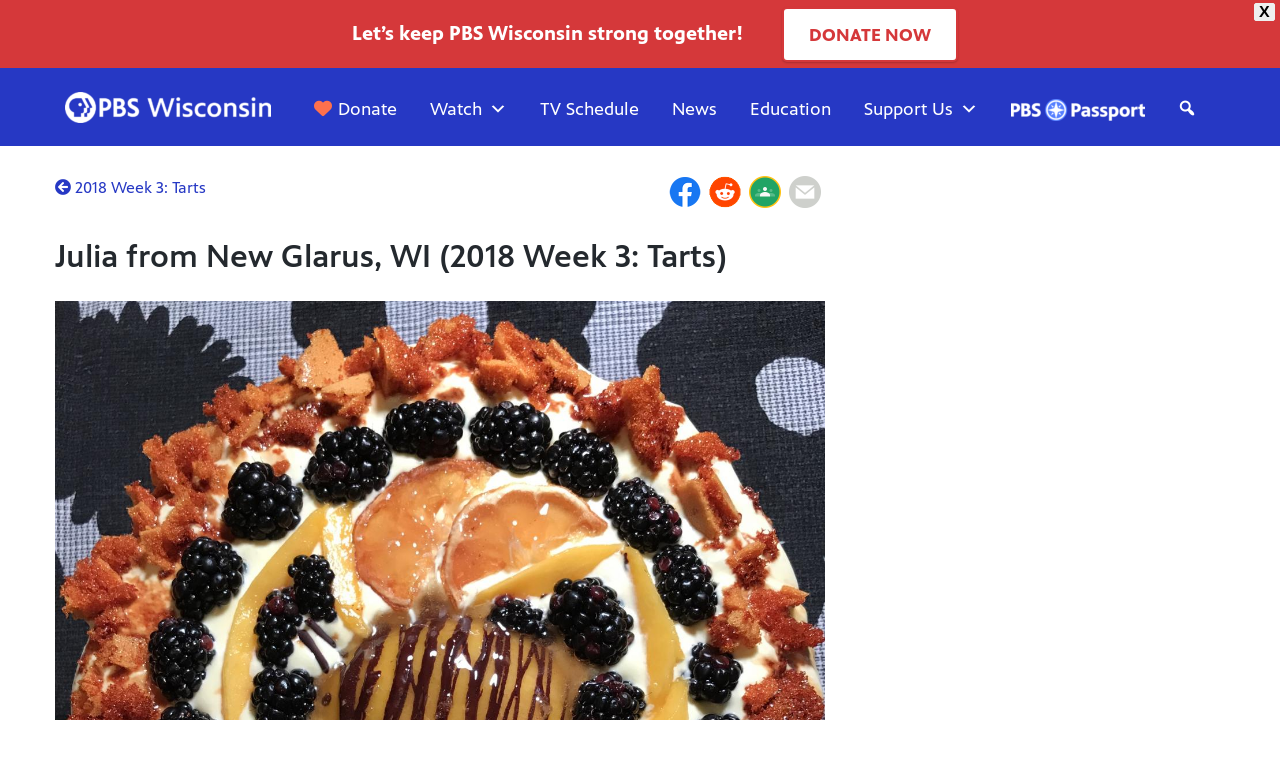

--- FILE ---
content_type: text/html; charset=utf-8
request_url: https://www.google.com/recaptcha/api2/aframe
body_size: 183
content:
<!DOCTYPE HTML><html><head><meta http-equiv="content-type" content="text/html; charset=UTF-8"></head><body><script nonce="3Gv5-b8w4by1X3tkBisOvA">/** Anti-fraud and anti-abuse applications only. See google.com/recaptcha */ try{var clients={'sodar':'https://pagead2.googlesyndication.com/pagead/sodar?'};window.addEventListener("message",function(a){try{if(a.source===window.parent){var b=JSON.parse(a.data);var c=clients[b['id']];if(c){var d=document.createElement('img');d.src=c+b['params']+'&rc='+(localStorage.getItem("rc::a")?sessionStorage.getItem("rc::b"):"");window.document.body.appendChild(d);sessionStorage.setItem("rc::e",parseInt(sessionStorage.getItem("rc::e")||0)+1);localStorage.setItem("rc::h",'1766963515632');}}}catch(b){}});window.parent.postMessage("_grecaptcha_ready", "*");}catch(b){}</script></body></html>

--- FILE ---
content_type: text/css
request_url: https://tags.srv.stackadapt.com/sa.css
body_size: -11
content:
:root {
    --sa-uid: '0-8f421538-b4ca-53b8-5eae-d7ccaa4cde49';
}

--- FILE ---
content_type: application/javascript; charset=UTF-8
request_url: https://pbswisconsin.org/cdn-cgi/challenge-platform/scripts/jsd/main.js
body_size: 4593
content:
window._cf_chl_opt={uYln4:'g'};~function(L3,J,G,M,l,I,U,T){L3=a,function(x,B,Lu,L2,S,m){for(Lu={x:248,B:341,S:273,m:338,s:246,f:329,c:291,j:243,v:310,A:260},L2=a,S=x();!![];)try{if(m=parseInt(L2(Lu.x))/1+parseInt(L2(Lu.B))/2*(-parseInt(L2(Lu.S))/3)+parseInt(L2(Lu.m))/4+-parseInt(L2(Lu.s))/5+-parseInt(L2(Lu.f))/6+parseInt(L2(Lu.c))/7*(parseInt(L2(Lu.j))/8)+parseInt(L2(Lu.v))/9*(parseInt(L2(Lu.A))/10),B===m)break;else S.push(S.shift())}catch(s){S.push(S.shift())}}(L,258465),J=this||self,G=J[L3(262)],M=function(Le,LY,LD,LU,L4,B,S,m){return Le={x:332,B:256},LY={x:282,B:282,S:339,m:282,s:282,f:342,c:282,j:288,v:339,A:288,N:282},LD={x:230},LU={x:230,B:288,S:286,m:300,s:309,f:286,c:309,j:286,v:245,A:339,N:245,Z:339,E:339,C:282,g:339,z:282,h:286,b:300,O:309,P:245,W:245,y:282,K:339,R:339,i:342},L4=L3,B=String[L4(Le.x)],S={'h':function(s,Lo){return Lo={x:261,B:288},s==null?'':S.g(s,6,function(f,L5){return L5=a,L5(Lo.x)[L5(Lo.B)](f)})},'g':function(s,j,A,L6,N,Z,E,C,z,O,P,W,y,K,R,i,L0,L1){if(L6=L4,s==null)return'';for(Z={},E={},C='',z=2,O=3,P=2,W=[],y=0,K=0,R=0;R<s[L6(LU.x)];R+=1)if(i=s[L6(LU.B)](R),Object[L6(LU.S)][L6(LU.m)][L6(LU.s)](Z,i)||(Z[i]=O++,E[i]=!0),L0=C+i,Object[L6(LU.f)][L6(LU.m)][L6(LU.c)](Z,L0))C=L0;else{if(Object[L6(LU.j)][L6(LU.m)][L6(LU.c)](E,C)){if(256>C[L6(LU.v)](0)){for(N=0;N<P;y<<=1,j-1==K?(K=0,W[L6(LU.A)](A(y)),y=0):K++,N++);for(L1=C[L6(LU.N)](0),N=0;8>N;y=L1&1|y<<1.47,K==j-1?(K=0,W[L6(LU.Z)](A(y)),y=0):K++,L1>>=1,N++);}else{for(L1=1,N=0;N<P;y=L1|y<<1,K==j-1?(K=0,W[L6(LU.Z)](A(y)),y=0):K++,L1=0,N++);for(L1=C[L6(LU.v)](0),N=0;16>N;y=1.2&L1|y<<1.73,K==j-1?(K=0,W[L6(LU.E)](A(y)),y=0):K++,L1>>=1,N++);}z--,z==0&&(z=Math[L6(LU.C)](2,P),P++),delete E[C]}else for(L1=Z[C],N=0;N<P;y=y<<1.4|1.27&L1,K==j-1?(K=0,W[L6(LU.g)](A(y)),y=0):K++,L1>>=1,N++);C=(z--,z==0&&(z=Math[L6(LU.z)](2,P),P++),Z[L0]=O++,String(i))}if(''!==C){if(Object[L6(LU.h)][L6(LU.b)][L6(LU.O)](E,C)){if(256>C[L6(LU.P)](0)){for(N=0;N<P;y<<=1,j-1==K?(K=0,W[L6(LU.g)](A(y)),y=0):K++,N++);for(L1=C[L6(LU.W)](0),N=0;8>N;y=y<<1|L1&1.1,K==j-1?(K=0,W[L6(LU.A)](A(y)),y=0):K++,L1>>=1,N++);}else{for(L1=1,N=0;N<P;y=L1|y<<1.71,K==j-1?(K=0,W[L6(LU.g)](A(y)),y=0):K++,L1=0,N++);for(L1=C[L6(LU.N)](0),N=0;16>N;y=y<<1.73|1&L1,j-1==K?(K=0,W[L6(LU.Z)](A(y)),y=0):K++,L1>>=1,N++);}z--,z==0&&(z=Math[L6(LU.y)](2,P),P++),delete E[C]}else for(L1=Z[C],N=0;N<P;y=y<<1.77|1.93&L1,K==j-1?(K=0,W[L6(LU.K)](A(y)),y=0):K++,L1>>=1,N++);z--,z==0&&P++}for(L1=2,N=0;N<P;y=L1&1|y<<1.7,K==j-1?(K=0,W[L6(LU.R)](A(y)),y=0):K++,L1>>=1,N++);for(;;)if(y<<=1,j-1==K){W[L6(LU.A)](A(y));break}else K++;return W[L6(LU.i)]('')},'j':function(s,LT,L7){return LT={x:245},L7=L4,s==null?'':''==s?null:S.i(s[L7(LD.x)],32768,function(f,L8){return L8=L7,s[L8(LT.x)](f)})},'i':function(s,j,A,L9,N,Z,E,C,z,O,P,W,y,K,R,i,L1,L0){for(L9=L4,N=[],Z=4,E=4,C=3,z=[],W=A(0),y=j,K=1,O=0;3>O;N[O]=O,O+=1);for(R=0,i=Math[L9(LY.x)](2,2),P=1;i!=P;L0=W&y,y>>=1,y==0&&(y=j,W=A(K++)),R|=(0<L0?1:0)*P,P<<=1);switch(R){case 0:for(R=0,i=Math[L9(LY.x)](2,8),P=1;P!=i;L0=y&W,y>>=1,0==y&&(y=j,W=A(K++)),R|=P*(0<L0?1:0),P<<=1);L1=B(R);break;case 1:for(R=0,i=Math[L9(LY.B)](2,16),P=1;P!=i;L0=W&y,y>>=1,0==y&&(y=j,W=A(K++)),R|=P*(0<L0?1:0),P<<=1);L1=B(R);break;case 2:return''}for(O=N[3]=L1,z[L9(LY.S)](L1);;){if(K>s)return'';for(R=0,i=Math[L9(LY.x)](2,C),P=1;P!=i;L0=y&W,y>>=1,0==y&&(y=j,W=A(K++)),R|=(0<L0?1:0)*P,P<<=1);switch(L1=R){case 0:for(R=0,i=Math[L9(LY.m)](2,8),P=1;i!=P;L0=W&y,y>>=1,y==0&&(y=j,W=A(K++)),R|=(0<L0?1:0)*P,P<<=1);N[E++]=B(R),L1=E-1,Z--;break;case 1:for(R=0,i=Math[L9(LY.s)](2,16),P=1;P!=i;L0=y&W,y>>=1,y==0&&(y=j,W=A(K++)),R|=P*(0<L0?1:0),P<<=1);N[E++]=B(R),L1=E-1,Z--;break;case 2:return z[L9(LY.f)]('')}if(Z==0&&(Z=Math[L9(LY.c)](2,C),C++),N[L1])L1=N[L1];else if(L1===E)L1=O+O[L9(LY.j)](0);else return null;z[L9(LY.v)](L1),N[E++]=O+L1[L9(LY.A)](0),Z--,O=L1,Z==0&&(Z=Math[L9(LY.N)](2,C),C++)}}},m={},m[L4(Le.B)]=S.h,m}(),l={},l[L3(276)]='o',l[L3(305)]='s',l[L3(311)]='u',l[L3(284)]='z',l[L3(233)]='n',l[L3(347)]='I',l[L3(277)]='b',I=l,J[L3(232)]=function(x,B,S,s,Lh,Lz,Lg,LV,A,N,Z,E,C,g){if(Lh={x:234,B:274,S:293,m:274,s:345,f:294,c:279,j:345,v:294,A:279,N:287,Z:308,E:230,C:235,g:229},Lz={x:257,B:230,S:322},Lg={x:286,B:300,S:309,m:339},LV=L3,null===B||B===void 0)return s;for(A=d(B),x[LV(Lh.x)][LV(Lh.B)]&&(A=A[LV(Lh.S)](x[LV(Lh.x)][LV(Lh.m)](B))),A=x[LV(Lh.s)][LV(Lh.f)]&&x[LV(Lh.c)]?x[LV(Lh.j)][LV(Lh.v)](new x[(LV(Lh.A))](A)):function(z,Lw,O){for(Lw=LV,z[Lw(Lz.x)](),O=0;O<z[Lw(Lz.B)];z[O]===z[O+1]?z[Lw(Lz.S)](O+1,1):O+=1);return z}(A),N='nAsAaAb'.split('A'),N=N[LV(Lh.N)][LV(Lh.Z)](N),Z=0;Z<A[LV(Lh.E)];E=A[Z],C=o(x,B,E),N(C)?(g=C==='s'&&!x[LV(Lh.C)](B[E]),LV(Lh.g)===S+E?j(S+E,C):g||j(S+E,B[E])):j(S+E,C),Z++);return s;function j(z,O,LF){LF=a,Object[LF(Lg.x)][LF(Lg.B)][LF(Lg.S)](s,O)||(s[O]=[]),s[O][LF(Lg.m)](z)}},U=L3(335)[L3(336)](';'),T=U[L3(287)][L3(308)](U),J[L3(238)]=function(x,B,LO,LH,S,m,s,j){for(LO={x:290,B:230,S:230,m:330,s:339,f:269},LH=L3,S=Object[LH(LO.x)](B),m=0;m<S[LH(LO.B)];m++)if(s=S[m],'f'===s&&(s='N'),x[s]){for(j=0;j<B[S[m]][LH(LO.S)];-1===x[s][LH(LO.m)](B[S[m]][j])&&(T(B[S[m]][j])||x[s][LH(LO.s)]('o.'+B[S[m]][j])),j++);}else x[s]=B[S[m]][LH(LO.f)](function(v){return'o.'+v})},Y();function Y(Li,LR,Ly,Ll,x,B,S,m,s){if(Li={x:304,B:327,S:249,m:264,s:289,f:289,c:340,j:247,v:247},LR={x:249,B:264,S:247},Ly={x:280},Ll=L3,x=J[Ll(Li.x)],!x)return;if(!V())return;(B=![],S=x[Ll(Li.B)]===!![],m=function(LI,f){if(LI=Ll,!B){if(B=!![],!V())return;f=D(),H(f.r,function(c){e(x,c)}),f.e&&k(LI(Ly.x),f.e)}},G[Ll(Li.S)]!==Ll(Li.m))?m():J[Ll(Li.s)]?G[Ll(Li.f)](Ll(Li.c),m):(s=G[Ll(Li.j)]||function(){},G[Ll(Li.v)]=function(Lt){Lt=Ll,s(),G[Lt(LR.x)]!==Lt(LR.B)&&(G[Lt(LR.S)]=s,m())})}function d(x,LC,Lr,B){for(LC={x:293,B:290,S:317},Lr=L3,B=[];x!==null;B=B[Lr(LC.x)](Object[Lr(LC.B)](x)),x=Object[Lr(LC.S)](x));return B}function F(Lq,La,x){return Lq={x:304,B:241},La=L3,x=J[La(Lq.x)],Math[La(Lq.B)](+atob(x.t))}function D(LP,Lk,S,m,s,f,c){Lk=(LP={x:278,B:337,S:313,m:321,s:227,f:303,c:252,j:319,v:334,A:333,N:314,Z:299},L3);try{return S=G[Lk(LP.x)](Lk(LP.B)),S[Lk(LP.S)]=Lk(LP.m),S[Lk(LP.s)]='-1',G[Lk(LP.f)][Lk(LP.c)](S),m=S[Lk(LP.j)],s={},s=mlwE4(m,m,'',s),s=mlwE4(m,m[Lk(LP.v)]||m[Lk(LP.A)],'n.',s),s=mlwE4(m,S[Lk(LP.N)],'d.',s),G[Lk(LP.f)][Lk(LP.Z)](S),f={},f.r=s,f.e=null,f}catch(j){return c={},c.r={},c.e=j,c}}function e(S,m,a0,LQ,s,f,c){if(a0={x:307,B:327,S:323,m:250,s:259,f:251,c:239,j:312,v:250,A:259,N:251,Z:285,E:265,C:239},LQ=L3,s=LQ(a0.x),!S[LQ(a0.B)])return;m===LQ(a0.S)?(f={},f[LQ(a0.m)]=s,f[LQ(a0.s)]=S.r,f[LQ(a0.f)]=LQ(a0.S),J[LQ(a0.c)][LQ(a0.j)](f,'*')):(c={},c[LQ(a0.v)]=s,c[LQ(a0.A)]=S.r,c[LQ(a0.N)]=LQ(a0.Z),c[LQ(a0.E)]=m,J[LQ(a0.C)][LQ(a0.j)](c,'*'))}function k(m,s,LA,LG,f,c,j,v,A,N,Z,E){if(LA={x:271,B:285,S:304,m:301,s:320,f:237,c:324,j:325,v:344,A:346,N:306,Z:326,E:236,C:272,g:254,z:315,h:266,b:255,O:263,P:231,W:228,y:295,K:240,R:250,i:328,L0:242,L1:256},LG=L3,!X(.01))return![];c=(f={},f[LG(LA.x)]=m,f[LG(LA.B)]=s,f);try{j=J[LG(LA.S)],v=LG(LA.m)+J[LG(LA.s)][LG(LA.f)]+LG(LA.c)+j.r+LG(LA.j),A=new J[(LG(LA.v))](),A[LG(LA.A)](LG(LA.N),v),A[LG(LA.Z)]=2500,A[LG(LA.E)]=function(){},N={},N[LG(LA.C)]=J[LG(LA.s)][LG(LA.g)],N[LG(LA.z)]=J[LG(LA.s)][LG(LA.h)],N[LG(LA.b)]=J[LG(LA.s)][LG(LA.O)],N[LG(LA.P)]=J[LG(LA.s)][LG(LA.W)],Z=N,E={},E[LG(LA.y)]=c,E[LG(LA.K)]=Z,E[LG(LA.R)]=LG(LA.i),A[LG(LA.L0)](M[LG(LA.L1)](E))}catch(C){}}function Q(x,B,LN,LM){return LN={x:316,B:286,S:244,m:309,s:330,f:267},LM=L3,B instanceof x[LM(LN.x)]&&0<x[LM(LN.x)][LM(LN.B)][LM(LN.S)][LM(LN.m)](B)[LM(LN.s)](LM(LN.f))}function L(a1){return a1='Array,open,bigint,tabIndex,HkTQ2,d.cookie,length,chlApiClientVersion,mlwE4,number,Object,isNaN,ontimeout,uYln4,kuIdX1,parent,chctx,floor,send,16aNGbBB,toString,charCodeAt,1136385JjJovB,onreadystatechange,39125mzRKJr,readyState,source,event,appendChild,function,gwUy0,chlApiRumWidgetAgeMs,viqdtEvblep,sort,onload,sid,70KScFvx,xHdruSwlvVD0UOtX6inLAjbQf$RGF-9mscI2z5Npg+P7CB8a1hMo4JeyZE3qWTkKY,document,kgZMo4,loading,detail,TbVa1,[native code],xhr-error,map,catch,msg,chlApiSitekey,2508qQrGpE,getOwnPropertyNames,href,object,boolean,createElement,Set,error on cf_chl_props,now,pow,/jsd/oneshot/d39f91d70ce1/0.7126951390416079:1766960766:JU-CVrJG8fkSJrx-kxXV85cX1RbjfnEZC7oAZWd5idA/,symbol,error,prototype,includes,charAt,addEventListener,keys,1644622hvKQzY,http-code:,concat,from,errorInfoObject,random,onerror,status,removeChild,hasOwnProperty,/cdn-cgi/challenge-platform/h/,isArray,body,__CF$cv$params,string,POST,cloudflare-invisible,bind,call,645345UtvoPe,undefined,postMessage,style,contentDocument,chlApiUrl,Function,getPrototypeOf,stringify,contentWindow,_cf_chl_opt,display: none,splice,success,/b/ov1/0.7126951390416079:1766960766:JU-CVrJG8fkSJrx-kxXV85cX1RbjfnEZC7oAZWd5idA/,/invisible/jsd,timeout,api,jsd,2816154BGPtML,indexOf,log,fromCharCode,navigator,clientInformation,_cf_chl_opt;mhsH6;xkyRk9;FTrD2;leJV9;BCMtt1;sNHpA9;GKPzo4;AdbX0;REiSI4;xriGD7;jwjCc3;agiDh2;MQCkM2;mlwE4;kuIdX1;aLEay4;cThi2,split,iframe,1502100bZQvNE,push,DOMContentLoaded,1032RMOxSc,join,location,XMLHttpRequest'.split(','),L=function(){return a1},L()}function a(x,B,S){return S=L(),a=function(n,J,G){return n=n-227,G=S[n],G},a(x,B)}function V(Lp,Lx,x,B,S){return Lp={x:241,B:281},Lx=L3,x=3600,B=F(),S=Math[Lx(Lp.x)](Date[Lx(Lp.B)]()/1e3),S-B>x?![]:!![]}function X(x,Lm,LL){return Lm={x:296},LL=L3,Math[LL(Lm.x)]()<x}function H(x,B,Lj,Lc,Lf,Ls,LB,S,m,s){Lj={x:304,B:331,S:320,m:344,s:346,f:306,c:301,j:237,v:283,A:327,N:326,Z:236,E:258,C:297,g:343,z:275,h:343,b:327,O:242,P:256,W:318},Lc={x:268},Lf={x:298,B:298,S:323,m:292},Ls={x:326},LB=L3,S=J[LB(Lj.x)],console[LB(Lj.B)](J[LB(Lj.S)]),m=new J[(LB(Lj.m))](),m[LB(Lj.s)](LB(Lj.f),LB(Lj.c)+J[LB(Lj.S)][LB(Lj.j)]+LB(Lj.v)+S.r),S[LB(Lj.A)]&&(m[LB(Lj.N)]=5e3,m[LB(Lj.Z)]=function(LS){LS=LB,B(LS(Ls.x))}),m[LB(Lj.E)]=function(Ln){Ln=LB,m[Ln(Lf.x)]>=200&&m[Ln(Lf.B)]<300?B(Ln(Lf.S)):B(Ln(Lf.m)+m[Ln(Lf.B)])},m[LB(Lj.C)]=function(LJ){LJ=LB,B(LJ(Lc.x))},s={'t':F(),'lhr':G[LB(Lj.g)]&&G[LB(Lj.g)][LB(Lj.z)]?G[LB(Lj.h)][LB(Lj.z)]:'','api':S[LB(Lj.b)]?!![]:![],'payload':x},m[LB(Lj.O)](M[LB(Lj.P)](JSON[LB(Lj.W)](s)))}function o(x,B,S,LE,LX,m){LX=(LE={x:270,B:345,S:302,m:345,s:253},L3);try{return B[S][LX(LE.x)](function(){}),'p'}catch(s){}try{if(null==B[S])return void 0===B[S]?'u':'x'}catch(j){return'i'}return x[LX(LE.B)][LX(LE.S)](B[S])?'a':B[S]===x[LX(LE.m)]?'C':B[S]===!0?'T':!1===B[S]?'F':(m=typeof B[S],LX(LE.s)==m?Q(x,B[S])?'N':'f':I[m]||'?')}}()